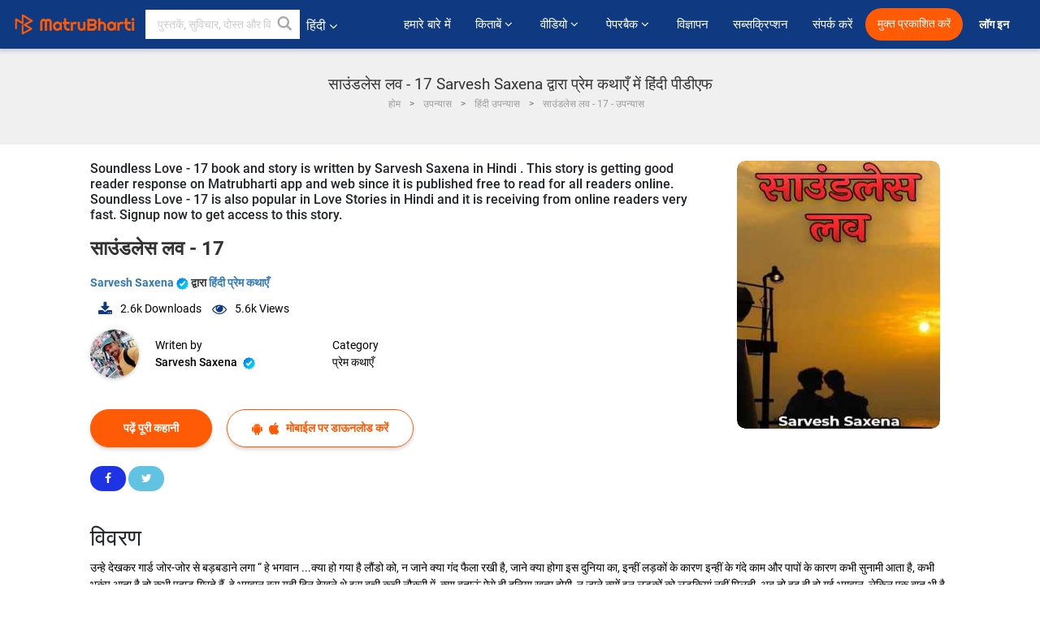

--- FILE ---
content_type: text/html; charset=utf-8
request_url: https://www.google.com/recaptcha/api2/anchor?ar=1&k=6LdW8rcrAAAAAEZUXX8yh4UZDLeW4UN6-85BZ7Ie&co=aHR0cHM6Ly9oaW5kaS5tYXRydWJoYXJ0aS5jb206NDQz&hl=en&v=N67nZn4AqZkNcbeMu4prBgzg&size=normal&anchor-ms=20000&execute-ms=30000&cb=t23jwj8hew7i
body_size: 49545
content:
<!DOCTYPE HTML><html dir="ltr" lang="en"><head><meta http-equiv="Content-Type" content="text/html; charset=UTF-8">
<meta http-equiv="X-UA-Compatible" content="IE=edge">
<title>reCAPTCHA</title>
<style type="text/css">
/* cyrillic-ext */
@font-face {
  font-family: 'Roboto';
  font-style: normal;
  font-weight: 400;
  font-stretch: 100%;
  src: url(//fonts.gstatic.com/s/roboto/v48/KFO7CnqEu92Fr1ME7kSn66aGLdTylUAMa3GUBHMdazTgWw.woff2) format('woff2');
  unicode-range: U+0460-052F, U+1C80-1C8A, U+20B4, U+2DE0-2DFF, U+A640-A69F, U+FE2E-FE2F;
}
/* cyrillic */
@font-face {
  font-family: 'Roboto';
  font-style: normal;
  font-weight: 400;
  font-stretch: 100%;
  src: url(//fonts.gstatic.com/s/roboto/v48/KFO7CnqEu92Fr1ME7kSn66aGLdTylUAMa3iUBHMdazTgWw.woff2) format('woff2');
  unicode-range: U+0301, U+0400-045F, U+0490-0491, U+04B0-04B1, U+2116;
}
/* greek-ext */
@font-face {
  font-family: 'Roboto';
  font-style: normal;
  font-weight: 400;
  font-stretch: 100%;
  src: url(//fonts.gstatic.com/s/roboto/v48/KFO7CnqEu92Fr1ME7kSn66aGLdTylUAMa3CUBHMdazTgWw.woff2) format('woff2');
  unicode-range: U+1F00-1FFF;
}
/* greek */
@font-face {
  font-family: 'Roboto';
  font-style: normal;
  font-weight: 400;
  font-stretch: 100%;
  src: url(//fonts.gstatic.com/s/roboto/v48/KFO7CnqEu92Fr1ME7kSn66aGLdTylUAMa3-UBHMdazTgWw.woff2) format('woff2');
  unicode-range: U+0370-0377, U+037A-037F, U+0384-038A, U+038C, U+038E-03A1, U+03A3-03FF;
}
/* math */
@font-face {
  font-family: 'Roboto';
  font-style: normal;
  font-weight: 400;
  font-stretch: 100%;
  src: url(//fonts.gstatic.com/s/roboto/v48/KFO7CnqEu92Fr1ME7kSn66aGLdTylUAMawCUBHMdazTgWw.woff2) format('woff2');
  unicode-range: U+0302-0303, U+0305, U+0307-0308, U+0310, U+0312, U+0315, U+031A, U+0326-0327, U+032C, U+032F-0330, U+0332-0333, U+0338, U+033A, U+0346, U+034D, U+0391-03A1, U+03A3-03A9, U+03B1-03C9, U+03D1, U+03D5-03D6, U+03F0-03F1, U+03F4-03F5, U+2016-2017, U+2034-2038, U+203C, U+2040, U+2043, U+2047, U+2050, U+2057, U+205F, U+2070-2071, U+2074-208E, U+2090-209C, U+20D0-20DC, U+20E1, U+20E5-20EF, U+2100-2112, U+2114-2115, U+2117-2121, U+2123-214F, U+2190, U+2192, U+2194-21AE, U+21B0-21E5, U+21F1-21F2, U+21F4-2211, U+2213-2214, U+2216-22FF, U+2308-230B, U+2310, U+2319, U+231C-2321, U+2336-237A, U+237C, U+2395, U+239B-23B7, U+23D0, U+23DC-23E1, U+2474-2475, U+25AF, U+25B3, U+25B7, U+25BD, U+25C1, U+25CA, U+25CC, U+25FB, U+266D-266F, U+27C0-27FF, U+2900-2AFF, U+2B0E-2B11, U+2B30-2B4C, U+2BFE, U+3030, U+FF5B, U+FF5D, U+1D400-1D7FF, U+1EE00-1EEFF;
}
/* symbols */
@font-face {
  font-family: 'Roboto';
  font-style: normal;
  font-weight: 400;
  font-stretch: 100%;
  src: url(//fonts.gstatic.com/s/roboto/v48/KFO7CnqEu92Fr1ME7kSn66aGLdTylUAMaxKUBHMdazTgWw.woff2) format('woff2');
  unicode-range: U+0001-000C, U+000E-001F, U+007F-009F, U+20DD-20E0, U+20E2-20E4, U+2150-218F, U+2190, U+2192, U+2194-2199, U+21AF, U+21E6-21F0, U+21F3, U+2218-2219, U+2299, U+22C4-22C6, U+2300-243F, U+2440-244A, U+2460-24FF, U+25A0-27BF, U+2800-28FF, U+2921-2922, U+2981, U+29BF, U+29EB, U+2B00-2BFF, U+4DC0-4DFF, U+FFF9-FFFB, U+10140-1018E, U+10190-1019C, U+101A0, U+101D0-101FD, U+102E0-102FB, U+10E60-10E7E, U+1D2C0-1D2D3, U+1D2E0-1D37F, U+1F000-1F0FF, U+1F100-1F1AD, U+1F1E6-1F1FF, U+1F30D-1F30F, U+1F315, U+1F31C, U+1F31E, U+1F320-1F32C, U+1F336, U+1F378, U+1F37D, U+1F382, U+1F393-1F39F, U+1F3A7-1F3A8, U+1F3AC-1F3AF, U+1F3C2, U+1F3C4-1F3C6, U+1F3CA-1F3CE, U+1F3D4-1F3E0, U+1F3ED, U+1F3F1-1F3F3, U+1F3F5-1F3F7, U+1F408, U+1F415, U+1F41F, U+1F426, U+1F43F, U+1F441-1F442, U+1F444, U+1F446-1F449, U+1F44C-1F44E, U+1F453, U+1F46A, U+1F47D, U+1F4A3, U+1F4B0, U+1F4B3, U+1F4B9, U+1F4BB, U+1F4BF, U+1F4C8-1F4CB, U+1F4D6, U+1F4DA, U+1F4DF, U+1F4E3-1F4E6, U+1F4EA-1F4ED, U+1F4F7, U+1F4F9-1F4FB, U+1F4FD-1F4FE, U+1F503, U+1F507-1F50B, U+1F50D, U+1F512-1F513, U+1F53E-1F54A, U+1F54F-1F5FA, U+1F610, U+1F650-1F67F, U+1F687, U+1F68D, U+1F691, U+1F694, U+1F698, U+1F6AD, U+1F6B2, U+1F6B9-1F6BA, U+1F6BC, U+1F6C6-1F6CF, U+1F6D3-1F6D7, U+1F6E0-1F6EA, U+1F6F0-1F6F3, U+1F6F7-1F6FC, U+1F700-1F7FF, U+1F800-1F80B, U+1F810-1F847, U+1F850-1F859, U+1F860-1F887, U+1F890-1F8AD, U+1F8B0-1F8BB, U+1F8C0-1F8C1, U+1F900-1F90B, U+1F93B, U+1F946, U+1F984, U+1F996, U+1F9E9, U+1FA00-1FA6F, U+1FA70-1FA7C, U+1FA80-1FA89, U+1FA8F-1FAC6, U+1FACE-1FADC, U+1FADF-1FAE9, U+1FAF0-1FAF8, U+1FB00-1FBFF;
}
/* vietnamese */
@font-face {
  font-family: 'Roboto';
  font-style: normal;
  font-weight: 400;
  font-stretch: 100%;
  src: url(//fonts.gstatic.com/s/roboto/v48/KFO7CnqEu92Fr1ME7kSn66aGLdTylUAMa3OUBHMdazTgWw.woff2) format('woff2');
  unicode-range: U+0102-0103, U+0110-0111, U+0128-0129, U+0168-0169, U+01A0-01A1, U+01AF-01B0, U+0300-0301, U+0303-0304, U+0308-0309, U+0323, U+0329, U+1EA0-1EF9, U+20AB;
}
/* latin-ext */
@font-face {
  font-family: 'Roboto';
  font-style: normal;
  font-weight: 400;
  font-stretch: 100%;
  src: url(//fonts.gstatic.com/s/roboto/v48/KFO7CnqEu92Fr1ME7kSn66aGLdTylUAMa3KUBHMdazTgWw.woff2) format('woff2');
  unicode-range: U+0100-02BA, U+02BD-02C5, U+02C7-02CC, U+02CE-02D7, U+02DD-02FF, U+0304, U+0308, U+0329, U+1D00-1DBF, U+1E00-1E9F, U+1EF2-1EFF, U+2020, U+20A0-20AB, U+20AD-20C0, U+2113, U+2C60-2C7F, U+A720-A7FF;
}
/* latin */
@font-face {
  font-family: 'Roboto';
  font-style: normal;
  font-weight: 400;
  font-stretch: 100%;
  src: url(//fonts.gstatic.com/s/roboto/v48/KFO7CnqEu92Fr1ME7kSn66aGLdTylUAMa3yUBHMdazQ.woff2) format('woff2');
  unicode-range: U+0000-00FF, U+0131, U+0152-0153, U+02BB-02BC, U+02C6, U+02DA, U+02DC, U+0304, U+0308, U+0329, U+2000-206F, U+20AC, U+2122, U+2191, U+2193, U+2212, U+2215, U+FEFF, U+FFFD;
}
/* cyrillic-ext */
@font-face {
  font-family: 'Roboto';
  font-style: normal;
  font-weight: 500;
  font-stretch: 100%;
  src: url(//fonts.gstatic.com/s/roboto/v48/KFO7CnqEu92Fr1ME7kSn66aGLdTylUAMa3GUBHMdazTgWw.woff2) format('woff2');
  unicode-range: U+0460-052F, U+1C80-1C8A, U+20B4, U+2DE0-2DFF, U+A640-A69F, U+FE2E-FE2F;
}
/* cyrillic */
@font-face {
  font-family: 'Roboto';
  font-style: normal;
  font-weight: 500;
  font-stretch: 100%;
  src: url(//fonts.gstatic.com/s/roboto/v48/KFO7CnqEu92Fr1ME7kSn66aGLdTylUAMa3iUBHMdazTgWw.woff2) format('woff2');
  unicode-range: U+0301, U+0400-045F, U+0490-0491, U+04B0-04B1, U+2116;
}
/* greek-ext */
@font-face {
  font-family: 'Roboto';
  font-style: normal;
  font-weight: 500;
  font-stretch: 100%;
  src: url(//fonts.gstatic.com/s/roboto/v48/KFO7CnqEu92Fr1ME7kSn66aGLdTylUAMa3CUBHMdazTgWw.woff2) format('woff2');
  unicode-range: U+1F00-1FFF;
}
/* greek */
@font-face {
  font-family: 'Roboto';
  font-style: normal;
  font-weight: 500;
  font-stretch: 100%;
  src: url(//fonts.gstatic.com/s/roboto/v48/KFO7CnqEu92Fr1ME7kSn66aGLdTylUAMa3-UBHMdazTgWw.woff2) format('woff2');
  unicode-range: U+0370-0377, U+037A-037F, U+0384-038A, U+038C, U+038E-03A1, U+03A3-03FF;
}
/* math */
@font-face {
  font-family: 'Roboto';
  font-style: normal;
  font-weight: 500;
  font-stretch: 100%;
  src: url(//fonts.gstatic.com/s/roboto/v48/KFO7CnqEu92Fr1ME7kSn66aGLdTylUAMawCUBHMdazTgWw.woff2) format('woff2');
  unicode-range: U+0302-0303, U+0305, U+0307-0308, U+0310, U+0312, U+0315, U+031A, U+0326-0327, U+032C, U+032F-0330, U+0332-0333, U+0338, U+033A, U+0346, U+034D, U+0391-03A1, U+03A3-03A9, U+03B1-03C9, U+03D1, U+03D5-03D6, U+03F0-03F1, U+03F4-03F5, U+2016-2017, U+2034-2038, U+203C, U+2040, U+2043, U+2047, U+2050, U+2057, U+205F, U+2070-2071, U+2074-208E, U+2090-209C, U+20D0-20DC, U+20E1, U+20E5-20EF, U+2100-2112, U+2114-2115, U+2117-2121, U+2123-214F, U+2190, U+2192, U+2194-21AE, U+21B0-21E5, U+21F1-21F2, U+21F4-2211, U+2213-2214, U+2216-22FF, U+2308-230B, U+2310, U+2319, U+231C-2321, U+2336-237A, U+237C, U+2395, U+239B-23B7, U+23D0, U+23DC-23E1, U+2474-2475, U+25AF, U+25B3, U+25B7, U+25BD, U+25C1, U+25CA, U+25CC, U+25FB, U+266D-266F, U+27C0-27FF, U+2900-2AFF, U+2B0E-2B11, U+2B30-2B4C, U+2BFE, U+3030, U+FF5B, U+FF5D, U+1D400-1D7FF, U+1EE00-1EEFF;
}
/* symbols */
@font-face {
  font-family: 'Roboto';
  font-style: normal;
  font-weight: 500;
  font-stretch: 100%;
  src: url(//fonts.gstatic.com/s/roboto/v48/KFO7CnqEu92Fr1ME7kSn66aGLdTylUAMaxKUBHMdazTgWw.woff2) format('woff2');
  unicode-range: U+0001-000C, U+000E-001F, U+007F-009F, U+20DD-20E0, U+20E2-20E4, U+2150-218F, U+2190, U+2192, U+2194-2199, U+21AF, U+21E6-21F0, U+21F3, U+2218-2219, U+2299, U+22C4-22C6, U+2300-243F, U+2440-244A, U+2460-24FF, U+25A0-27BF, U+2800-28FF, U+2921-2922, U+2981, U+29BF, U+29EB, U+2B00-2BFF, U+4DC0-4DFF, U+FFF9-FFFB, U+10140-1018E, U+10190-1019C, U+101A0, U+101D0-101FD, U+102E0-102FB, U+10E60-10E7E, U+1D2C0-1D2D3, U+1D2E0-1D37F, U+1F000-1F0FF, U+1F100-1F1AD, U+1F1E6-1F1FF, U+1F30D-1F30F, U+1F315, U+1F31C, U+1F31E, U+1F320-1F32C, U+1F336, U+1F378, U+1F37D, U+1F382, U+1F393-1F39F, U+1F3A7-1F3A8, U+1F3AC-1F3AF, U+1F3C2, U+1F3C4-1F3C6, U+1F3CA-1F3CE, U+1F3D4-1F3E0, U+1F3ED, U+1F3F1-1F3F3, U+1F3F5-1F3F7, U+1F408, U+1F415, U+1F41F, U+1F426, U+1F43F, U+1F441-1F442, U+1F444, U+1F446-1F449, U+1F44C-1F44E, U+1F453, U+1F46A, U+1F47D, U+1F4A3, U+1F4B0, U+1F4B3, U+1F4B9, U+1F4BB, U+1F4BF, U+1F4C8-1F4CB, U+1F4D6, U+1F4DA, U+1F4DF, U+1F4E3-1F4E6, U+1F4EA-1F4ED, U+1F4F7, U+1F4F9-1F4FB, U+1F4FD-1F4FE, U+1F503, U+1F507-1F50B, U+1F50D, U+1F512-1F513, U+1F53E-1F54A, U+1F54F-1F5FA, U+1F610, U+1F650-1F67F, U+1F687, U+1F68D, U+1F691, U+1F694, U+1F698, U+1F6AD, U+1F6B2, U+1F6B9-1F6BA, U+1F6BC, U+1F6C6-1F6CF, U+1F6D3-1F6D7, U+1F6E0-1F6EA, U+1F6F0-1F6F3, U+1F6F7-1F6FC, U+1F700-1F7FF, U+1F800-1F80B, U+1F810-1F847, U+1F850-1F859, U+1F860-1F887, U+1F890-1F8AD, U+1F8B0-1F8BB, U+1F8C0-1F8C1, U+1F900-1F90B, U+1F93B, U+1F946, U+1F984, U+1F996, U+1F9E9, U+1FA00-1FA6F, U+1FA70-1FA7C, U+1FA80-1FA89, U+1FA8F-1FAC6, U+1FACE-1FADC, U+1FADF-1FAE9, U+1FAF0-1FAF8, U+1FB00-1FBFF;
}
/* vietnamese */
@font-face {
  font-family: 'Roboto';
  font-style: normal;
  font-weight: 500;
  font-stretch: 100%;
  src: url(//fonts.gstatic.com/s/roboto/v48/KFO7CnqEu92Fr1ME7kSn66aGLdTylUAMa3OUBHMdazTgWw.woff2) format('woff2');
  unicode-range: U+0102-0103, U+0110-0111, U+0128-0129, U+0168-0169, U+01A0-01A1, U+01AF-01B0, U+0300-0301, U+0303-0304, U+0308-0309, U+0323, U+0329, U+1EA0-1EF9, U+20AB;
}
/* latin-ext */
@font-face {
  font-family: 'Roboto';
  font-style: normal;
  font-weight: 500;
  font-stretch: 100%;
  src: url(//fonts.gstatic.com/s/roboto/v48/KFO7CnqEu92Fr1ME7kSn66aGLdTylUAMa3KUBHMdazTgWw.woff2) format('woff2');
  unicode-range: U+0100-02BA, U+02BD-02C5, U+02C7-02CC, U+02CE-02D7, U+02DD-02FF, U+0304, U+0308, U+0329, U+1D00-1DBF, U+1E00-1E9F, U+1EF2-1EFF, U+2020, U+20A0-20AB, U+20AD-20C0, U+2113, U+2C60-2C7F, U+A720-A7FF;
}
/* latin */
@font-face {
  font-family: 'Roboto';
  font-style: normal;
  font-weight: 500;
  font-stretch: 100%;
  src: url(//fonts.gstatic.com/s/roboto/v48/KFO7CnqEu92Fr1ME7kSn66aGLdTylUAMa3yUBHMdazQ.woff2) format('woff2');
  unicode-range: U+0000-00FF, U+0131, U+0152-0153, U+02BB-02BC, U+02C6, U+02DA, U+02DC, U+0304, U+0308, U+0329, U+2000-206F, U+20AC, U+2122, U+2191, U+2193, U+2212, U+2215, U+FEFF, U+FFFD;
}
/* cyrillic-ext */
@font-face {
  font-family: 'Roboto';
  font-style: normal;
  font-weight: 900;
  font-stretch: 100%;
  src: url(//fonts.gstatic.com/s/roboto/v48/KFO7CnqEu92Fr1ME7kSn66aGLdTylUAMa3GUBHMdazTgWw.woff2) format('woff2');
  unicode-range: U+0460-052F, U+1C80-1C8A, U+20B4, U+2DE0-2DFF, U+A640-A69F, U+FE2E-FE2F;
}
/* cyrillic */
@font-face {
  font-family: 'Roboto';
  font-style: normal;
  font-weight: 900;
  font-stretch: 100%;
  src: url(//fonts.gstatic.com/s/roboto/v48/KFO7CnqEu92Fr1ME7kSn66aGLdTylUAMa3iUBHMdazTgWw.woff2) format('woff2');
  unicode-range: U+0301, U+0400-045F, U+0490-0491, U+04B0-04B1, U+2116;
}
/* greek-ext */
@font-face {
  font-family: 'Roboto';
  font-style: normal;
  font-weight: 900;
  font-stretch: 100%;
  src: url(//fonts.gstatic.com/s/roboto/v48/KFO7CnqEu92Fr1ME7kSn66aGLdTylUAMa3CUBHMdazTgWw.woff2) format('woff2');
  unicode-range: U+1F00-1FFF;
}
/* greek */
@font-face {
  font-family: 'Roboto';
  font-style: normal;
  font-weight: 900;
  font-stretch: 100%;
  src: url(//fonts.gstatic.com/s/roboto/v48/KFO7CnqEu92Fr1ME7kSn66aGLdTylUAMa3-UBHMdazTgWw.woff2) format('woff2');
  unicode-range: U+0370-0377, U+037A-037F, U+0384-038A, U+038C, U+038E-03A1, U+03A3-03FF;
}
/* math */
@font-face {
  font-family: 'Roboto';
  font-style: normal;
  font-weight: 900;
  font-stretch: 100%;
  src: url(//fonts.gstatic.com/s/roboto/v48/KFO7CnqEu92Fr1ME7kSn66aGLdTylUAMawCUBHMdazTgWw.woff2) format('woff2');
  unicode-range: U+0302-0303, U+0305, U+0307-0308, U+0310, U+0312, U+0315, U+031A, U+0326-0327, U+032C, U+032F-0330, U+0332-0333, U+0338, U+033A, U+0346, U+034D, U+0391-03A1, U+03A3-03A9, U+03B1-03C9, U+03D1, U+03D5-03D6, U+03F0-03F1, U+03F4-03F5, U+2016-2017, U+2034-2038, U+203C, U+2040, U+2043, U+2047, U+2050, U+2057, U+205F, U+2070-2071, U+2074-208E, U+2090-209C, U+20D0-20DC, U+20E1, U+20E5-20EF, U+2100-2112, U+2114-2115, U+2117-2121, U+2123-214F, U+2190, U+2192, U+2194-21AE, U+21B0-21E5, U+21F1-21F2, U+21F4-2211, U+2213-2214, U+2216-22FF, U+2308-230B, U+2310, U+2319, U+231C-2321, U+2336-237A, U+237C, U+2395, U+239B-23B7, U+23D0, U+23DC-23E1, U+2474-2475, U+25AF, U+25B3, U+25B7, U+25BD, U+25C1, U+25CA, U+25CC, U+25FB, U+266D-266F, U+27C0-27FF, U+2900-2AFF, U+2B0E-2B11, U+2B30-2B4C, U+2BFE, U+3030, U+FF5B, U+FF5D, U+1D400-1D7FF, U+1EE00-1EEFF;
}
/* symbols */
@font-face {
  font-family: 'Roboto';
  font-style: normal;
  font-weight: 900;
  font-stretch: 100%;
  src: url(//fonts.gstatic.com/s/roboto/v48/KFO7CnqEu92Fr1ME7kSn66aGLdTylUAMaxKUBHMdazTgWw.woff2) format('woff2');
  unicode-range: U+0001-000C, U+000E-001F, U+007F-009F, U+20DD-20E0, U+20E2-20E4, U+2150-218F, U+2190, U+2192, U+2194-2199, U+21AF, U+21E6-21F0, U+21F3, U+2218-2219, U+2299, U+22C4-22C6, U+2300-243F, U+2440-244A, U+2460-24FF, U+25A0-27BF, U+2800-28FF, U+2921-2922, U+2981, U+29BF, U+29EB, U+2B00-2BFF, U+4DC0-4DFF, U+FFF9-FFFB, U+10140-1018E, U+10190-1019C, U+101A0, U+101D0-101FD, U+102E0-102FB, U+10E60-10E7E, U+1D2C0-1D2D3, U+1D2E0-1D37F, U+1F000-1F0FF, U+1F100-1F1AD, U+1F1E6-1F1FF, U+1F30D-1F30F, U+1F315, U+1F31C, U+1F31E, U+1F320-1F32C, U+1F336, U+1F378, U+1F37D, U+1F382, U+1F393-1F39F, U+1F3A7-1F3A8, U+1F3AC-1F3AF, U+1F3C2, U+1F3C4-1F3C6, U+1F3CA-1F3CE, U+1F3D4-1F3E0, U+1F3ED, U+1F3F1-1F3F3, U+1F3F5-1F3F7, U+1F408, U+1F415, U+1F41F, U+1F426, U+1F43F, U+1F441-1F442, U+1F444, U+1F446-1F449, U+1F44C-1F44E, U+1F453, U+1F46A, U+1F47D, U+1F4A3, U+1F4B0, U+1F4B3, U+1F4B9, U+1F4BB, U+1F4BF, U+1F4C8-1F4CB, U+1F4D6, U+1F4DA, U+1F4DF, U+1F4E3-1F4E6, U+1F4EA-1F4ED, U+1F4F7, U+1F4F9-1F4FB, U+1F4FD-1F4FE, U+1F503, U+1F507-1F50B, U+1F50D, U+1F512-1F513, U+1F53E-1F54A, U+1F54F-1F5FA, U+1F610, U+1F650-1F67F, U+1F687, U+1F68D, U+1F691, U+1F694, U+1F698, U+1F6AD, U+1F6B2, U+1F6B9-1F6BA, U+1F6BC, U+1F6C6-1F6CF, U+1F6D3-1F6D7, U+1F6E0-1F6EA, U+1F6F0-1F6F3, U+1F6F7-1F6FC, U+1F700-1F7FF, U+1F800-1F80B, U+1F810-1F847, U+1F850-1F859, U+1F860-1F887, U+1F890-1F8AD, U+1F8B0-1F8BB, U+1F8C0-1F8C1, U+1F900-1F90B, U+1F93B, U+1F946, U+1F984, U+1F996, U+1F9E9, U+1FA00-1FA6F, U+1FA70-1FA7C, U+1FA80-1FA89, U+1FA8F-1FAC6, U+1FACE-1FADC, U+1FADF-1FAE9, U+1FAF0-1FAF8, U+1FB00-1FBFF;
}
/* vietnamese */
@font-face {
  font-family: 'Roboto';
  font-style: normal;
  font-weight: 900;
  font-stretch: 100%;
  src: url(//fonts.gstatic.com/s/roboto/v48/KFO7CnqEu92Fr1ME7kSn66aGLdTylUAMa3OUBHMdazTgWw.woff2) format('woff2');
  unicode-range: U+0102-0103, U+0110-0111, U+0128-0129, U+0168-0169, U+01A0-01A1, U+01AF-01B0, U+0300-0301, U+0303-0304, U+0308-0309, U+0323, U+0329, U+1EA0-1EF9, U+20AB;
}
/* latin-ext */
@font-face {
  font-family: 'Roboto';
  font-style: normal;
  font-weight: 900;
  font-stretch: 100%;
  src: url(//fonts.gstatic.com/s/roboto/v48/KFO7CnqEu92Fr1ME7kSn66aGLdTylUAMa3KUBHMdazTgWw.woff2) format('woff2');
  unicode-range: U+0100-02BA, U+02BD-02C5, U+02C7-02CC, U+02CE-02D7, U+02DD-02FF, U+0304, U+0308, U+0329, U+1D00-1DBF, U+1E00-1E9F, U+1EF2-1EFF, U+2020, U+20A0-20AB, U+20AD-20C0, U+2113, U+2C60-2C7F, U+A720-A7FF;
}
/* latin */
@font-face {
  font-family: 'Roboto';
  font-style: normal;
  font-weight: 900;
  font-stretch: 100%;
  src: url(//fonts.gstatic.com/s/roboto/v48/KFO7CnqEu92Fr1ME7kSn66aGLdTylUAMa3yUBHMdazQ.woff2) format('woff2');
  unicode-range: U+0000-00FF, U+0131, U+0152-0153, U+02BB-02BC, U+02C6, U+02DA, U+02DC, U+0304, U+0308, U+0329, U+2000-206F, U+20AC, U+2122, U+2191, U+2193, U+2212, U+2215, U+FEFF, U+FFFD;
}

</style>
<link rel="stylesheet" type="text/css" href="https://www.gstatic.com/recaptcha/releases/N67nZn4AqZkNcbeMu4prBgzg/styles__ltr.css">
<script nonce="OlzFxcXeLxgciyW_Uv_opw" type="text/javascript">window['__recaptcha_api'] = 'https://www.google.com/recaptcha/api2/';</script>
<script type="text/javascript" src="https://www.gstatic.com/recaptcha/releases/N67nZn4AqZkNcbeMu4prBgzg/recaptcha__en.js" nonce="OlzFxcXeLxgciyW_Uv_opw">
      
    </script></head>
<body><div id="rc-anchor-alert" class="rc-anchor-alert"></div>
<input type="hidden" id="recaptcha-token" value="[base64]">
<script type="text/javascript" nonce="OlzFxcXeLxgciyW_Uv_opw">
      recaptcha.anchor.Main.init("[\x22ainput\x22,[\x22bgdata\x22,\x22\x22,\[base64]/[base64]/[base64]/MjU1OlQ/NToyKSlyZXR1cm4gZmFsc2U7cmV0dXJuISgoYSg0MyxXLChZPWUoKFcuQkI9ZCxUKT83MDo0MyxXKSxXLk4pKSxXKS5sLnB1c2goW0RhLFksVD9kKzE6ZCxXLlgsVy5qXSksVy5MPW5sLDApfSxubD1GLnJlcXVlc3RJZGxlQ2FsbGJhY2s/[base64]/[base64]/[base64]/[base64]/WVtTKytdPVc6KFc8MjA0OD9ZW1MrK109Vz4+NnwxOTI6KChXJjY0NTEyKT09NTUyOTYmJmQrMTxULmxlbmd0aCYmKFQuY2hhckNvZGVBdChkKzEpJjY0NTEyKT09NTYzMjA/[base64]/[base64]/[base64]/[base64]/bmV3IGdbWl0oTFswXSk6RD09Mj9uZXcgZ1taXShMWzBdLExbMV0pOkQ9PTM/bmV3IGdbWl0oTFswXSxMWzFdLExbMl0pOkQ9PTQ/[base64]/[base64]\x22,\[base64]\\u003d\\u003d\x22,\x22JsKzQcKDwpfCnioDbQLCrWDDqHksw6wPw4nDqCtySHtRDcKKw4pMw4NCwrIYw5jDrSDCrTDClsKKwq/DvAI/ZsKZwqvDjxkfbMO7w47Di8Ktw6vDom7CkVNUbsOPFcKnNMKLw4fDn8KlJRl4wpzCnMO/[base64]/[base64]/CmiDDqsKSbsOLwqHCmMOtw5DCpMKKw7pawrUAw4F3YjrCggLDuHQVX8KwUsKYb8KDw43DhApRw4pJbhjCtQQPw4E0EArDt8KHwp7DqcKWwqjDgwNOw43CocOBPsOkw49Qw6AhKcKzw51LJMKnwrvDt0TCncKow4HCggELFMKPwohGBSjDkMKjDFzDisOYDkV/TyTDlV3Cukp0w7Q+d8KZX8Okw7nCicKiCkvDpMOJwq3DvMKiw5dBw69FYsKYwoTChMKTw6XDiFTCt8K4Dxx7RVnDgsOtwo0YGTQwwqfDpEt5bcKww6MgesK0TGrClS/[base64]/DlRbDkcKawqNSVzjDqAFLwr8AHMOEw44uwo5ND2HDjcOdIsOfwoVJeCoAwpHCh8OhIyLCpMOgw5fDiV7DjcK7BkJPwoB1w7Y3VMOmwod3bHvCpzZww60xQ8OgIGrCoCLCnAHCuW5yNMKYDsKhWsOHHcO+SsOxw4M9F2xuNy/CpsOubB/[base64]/DiBPDucK/w4DDrMK0X8KqW1VtWC/[base64]/w7DCn8Kvwqhqd07CpXlbKUTDocOwZsKAWghdw7MkbcOiecOvwrjCnsKzKlbDl8KHwqPDtTJHwp3DsMOFGMOeWMKfFhjCgcKuMMOFLlcbw4dKw6jCpsO/KcKdMMOlw5zDvCPCo3JZw5rDkFzDnRtIwqzDuyYuw7B8TkM2w5w5w4l8LGPDtzrClsKtw4jCuk3CicKIHsODO2ZuOcKgOcOzwpjDpVDClMO6AMKECzrCpcK9wovDhsKnLDjCqMOcVMK4wpFgwozDncOtwpXChcOGZAnCrnLCu8KTw583wqzCm8KpExIFImJgwo/Cj3RZERbCjnN5wrXDhMKaw401IMO/w6dowrhzwpQ9SwbCs8KFwptcTMKjwpQCTMK4wrxJwqnCpglOAMKpwoXCpcOCw5h1wpHDrzTDgVE4JSg5QHvDrsKNw55jd2chw5jDu8K0w4bCum3Cr8OsfkYbwo7DsEoDOcKWwpzDlcOLUcO4L8O+wqrDknlkMEbDoCPDq8O+wpjDmXfCg8OnGBfCqsOEw44uUV/[base64]/CrSbDj1LCscKQw61nw6xaNcOgw7vCuBjCnxTDk3rCvX/CkCrCgRrDqyAoRXzDpiU2XTRAF8KNbDvDvcOxwpnDvsOYwrxuw4E+w5LDk0zCiE9eRsKiHB0SXiHChMKgDQXDusKKwoPCuWkEfWXCt8OqwqUXK8OYwpULwpZxP8OKNUt4KMO/wqhgXVU/woAyZcKww7YiwrJTNcOeUBHDv8OJw60zw6fCsMOsVcKBwqpsFMKrd1bCpCLCjUTDnHspw40eRyl7ECTDsj4FH8Ozw4Nhw5nCsMOdwrTDhGAbLMOMa8OhXWFBC8Orwp0twqzCtStmwrEvwq4bwpjChxVyJwlGAsKMwp3Dly/CuMKRw47Coy7CsV7DqWgGwr3DryVdwpvDpGICc8ORPk4yHMOsRsKDKgPCq8KRD8OJwprDpMOBEDh2woJoQxYpw7h1wqDCp8OXw53DgAjDqsKrwq94XMODUGvCrsKUQHkkw6XChGLCosOvEsKAWlx0DzfDp8O3w6XDvW/CtwjDvMOuwp0EIMOAwobCmgLDjjJNw58wBMOpw7/DpMKZwo7DsMK8PjbDkMKfKBzCkz9mMMKZw6gTFkp+GhhhwpsWw4JBN2cDwonCp8KkdFPDqHseF8KSYlzCusOyXcKAwrBwECTDj8OESWjCtMO5Ax56IsKaB8KMAMKTw57Cq8OSw7Nfe8OLRcOgw5gYE2/DtsKabX7CjD1Ewpoew7diPEzCgQdewrcCQjHCnAjCqMKawqM6w6ZdCcOiDMOIdsKwT8Obw4zCtsOnw6XCsjgSw6QhLH11UAdBPsKeWsOYMMKXWMOdRwUCwr4nwpzCr8KcQ8OgfMKVwrVvNsOzwoEvw6/Cv8OdwpF0w6UqwqnDgwI0RijDq8OTeMKqw6fDiMKQNMOmf8OLKU7DtMK1w6nDkzp7wovDosKgNMOZw44vCsO6w53ClA5dG3EUwrcxY2TDmnNEw5/CgMKEwrxrwoHDscOwwo7CpsK+P2/ClUvCpSPDn8Kuw6JdNcKqA8O4w7RsGzDDmTXCt0xrwrYfR2XCgsK8w67DnSgBPiRdwpJNwoZowqc4Z2jCo2LCpgRhwpcnw4Uhw4Uiw47DgGnCgcOwwpfDksO2cDIcworCgB3DtMKSw6LCsjnCohQvWX4Tw7rDsw3DugdWLMKuYMO8wrYEa8OgwpXCqMKVbsKdN3F/LRkRb8KcK8K5wpliOBzClsKpwqVoLQo8w6wUVwDCtmXDuWEbw7jChcKtDjTDljtra8KyGMKKw6XCiVc9w7gUw4jChQI/[base64]/[base64]/DhMOVVsK7woAywobCpcKTRsOlY8K/wqFlekvCpQ99PMOrYcO5BcKrwpxUJCnCs8OkVsK/w7fCpMOewrEDLwtNw6vCv8KtD8OlwoMBd3jDjRHCoMOmXsO+W1wKw6LDhcKVw6I9YMOywpRHK8OJw65KAMKMw5xfW8K9Wy8+wpVvw4PCp8KgwqnCtsKRXcO1wqnCgltbw5TChVbCu8KLZ8KfA8OEwrcxCsK5GMKow58gasOMw5XDs8KCawAiw6pQBcOMwrRrw7hWwp/[base64]/DnGV0NcKoNQ4fw6HDiMK1w5NCwqhIVMOedzHDpQ7CpMKyw7x1WwDDosOcw69iZ8OXwrLCtcOkasO1w5bChlc1w4nDuGV2f8KowqnCqcKJNMKzAsKOw44iJcOew7xFWcK/wrXDsQLCgcKYCljCvcKSQcOEM8O/w7bDn8OVdi7DocK8woXCqsOcasOgwp3Do8OEw7JkwpI9Ljg+w4MCbnEvegPCnX3ChsOUQMKYYcOUw6hID8O/KcONw4wAw7LDj8Olw4nCsVHDssOqd8O3UnVvOhfCoMOyQ8ORw5nDksOtwoB2w43CpBYYDRHCuTQ0GAY0KQo9w7AHTsOLw4xXVBrChRLDkcObwoxQwrJfFcKINUTDmwktL8K7Qx5Ew7rCucOOLcK2aHV8w5dSClbCgcOjfBvDhjROw6/CqcKPw7U9w4bDv8KXFsObQUXDu0nCocOEw53Cn08wwq3DvsOHwqvDnBY/[base64]/[base64]/Dt1rDmSBnEMKRHcKzwrLClMK9woXCu8K/wqvCsMKebMOZPAEJH8K9LkvDlsOIw7NSPTsINFnDr8Kaw6nDvTtkw7ZjwrFRUBLCj8K1w6LDnMKSwqBZD8KFwqvDp37DucKjO2oMwp7DrWMJAcO7w5ESw6VgdsKFfzRVS0hBw7ZJwpjDpixPw43Cm8K5Mm/DisKOw6bDp8O6wqLDo8K1w49Ow51bw5/DiGJbwqfDr0MEw5TDu8KLwoZFw7/CrzAjwpzClUDChsKgw5cIwowgVcOyJQM6woPDoznDvnbDl33Ds1PDocKjBkUcwoNdw4DCoTHClsOxw4kiwpp0PMODwrvDlMKwwoXCihAMwr3DjsONEwIbwqzDoAQPN3lxw4TDjG5RNDXCpwDChjDCsMO6woLClm/DvyTDgMKqCXtJw6vDo8KBwqPDpMO9MsODwpcPQgrDiR8Tw5vDt1EeCMKJFsKmCyHDpMODNsO2CMK2wphMw7rClHPCgsKHX8KVWcOFwo95KMOmw6Z1wqDDrcO8L3M4ecKMw61DZ8O+RibDvsKgwr5PXcKEw4/[base64]/f8O5wptNVcKcw5xZbMKZwqp/w65Hw4/CkVnDqj/ClVDCnMO/[base64]/[base64]/wrrCi1BFw4XDoMOEcMKIw6/DtMOLD28sO8OBwoQZZ8OHaV8qGcODw6fCjsOBw4nCtsKnK8OBwr8oBcOjwp7ClA3DicKiYWrDjh8Rwr1cwoDCs8OnwpJzQ2fCqsOSBgt2HFdLwqfDqXtGw7DCtMKPdMOEFnxvwpIHF8Kmw4TCrcOMwr/Do8ONQEI/KCZDA1dFwrzCsnMfZ8OOwrwvwoZ7NsKxTcKPKsOVwqPDu8K0DcKowpHDucKIwr0Yw5EnwrcFX8KJPSYywqLCk8OQwpbCnMKbwrbDmXvDvkHDjsKXw6Jewr7CisOAbMKGwpVqY8OOw7vCukM7AMKgw7oNw5MCw53Dn8O+wqBGN8KKS8Kewq/DvyDCiEfCimJafxN/[base64]/w4jCksKGVcOaSMOEwoorRWEnw6zDnMO2w4QcaE3DhMKswpPClUU2w73Dp8OlWVPDqMOfBjTCr8KIGTnCqU4DwpPCmh/DrUx+w5pjZMKFK2ZVwpnCosKpw4LDscKyw4HDtGNqG8KRw5DDs8K/KE1cw7rDmWZXw6HDuFURw7TDncOCKDjDgGHCjMKhA1w1w6bDr8Opw6I1w4zCtMOswohIw7HCuMKlJ3xzTzgNG8KLw6/CtG02wqVSQX7DkcKsOcOtD8KkbCVEw4TCiyMBwprCtx/DlcOtw4sbasOuwqJaNMOlZMK/woVUw5vDgMOPBxHCosKPwq7CisOYwp7DosKcABhGw7UYVSjCrcKYwr/Du8KxwpfCjsKrwpHCgwnCmWRtwrXCp8O/JzIFLiLDq2NqwpTCu8OVwqbCrnHCvsOow79hw5fCq8Kyw5BRJMO5wobCoGPDlzjDk1JLcBbCjFwzdzElwr5wU8OXWjglJAXDjcKcw7B4w6N8w7TCvBzDhETDrsK7wqbCncKpwoxtLMOQUMO/BUN7VsKaw4zCrDRAAgnCjsKiHU/Ci8Kgwos1wpzCij/ClXrClk7CkRPCucOySMKwecOQCcKkJsKWFWsVw5MKwqtWacOtZ8O+CzgJwrjCgMKwwoPDvj5Ew6kPw4/CkMK6wpYATsO+w6HCvh3Cq2rDpsK2w6VRRMKswpwpw63CkcKpwovCp1fCujgIdsOVwpIrC8K1B8KQFT50Ry97w4rDpMOzbVYXV8OtwowUw48Yw6FIICxleCwCJcOVasOvwpbDmMKewo3CmyHDp8O/McO8D8KHM8KGw6DDpMKUw5fCkT7DjiAPf39AUBXDsMKYR8OhCsK+IsK0wolsCFpwbG3Cmy3Co3p4wqLDpm8/[base64]/DunLCgcOqVz1Mwps1HyzCuH5lUsKfFMK1w7/DuQrDo8OvwqzCp8KgIcOEembChSFuwq7Dim3DncKHw7JIw4/CpsK7MC/CrDYawq7Csjl+U07DtMOewpZfwp/DnhsdOsKjwrk1wr7CicOzwrjDsyQzwpHCpcKIwqJ3woptAsO+w7nCrsKnOMKNSsK8wrrCgMOmw7NZw6nCosKJw4x5eMK2YcO0OMO/w7PCjW7CscOLbgDDgUvCqHAewoTDgsKAFsKkwoMXw5hpD2Ysw405C8KewpMIYGl0wq8QwrLCkGTCkcKnST8mw7PCt2tzJsOzw77Dt8ObwrnCol/[base64]/Clicyw65jeHMefXrDjcOwVsKBw6N/w4fCqhLCm1DDjVlwUcOfQmoqWANdd8KsNcOkw5/CrjrDmcKXw4Bdw5TDkyrDnsO3dMOMBMOrHnFGLzwFw7pof3/[base64]/[base64]/CtcOuOU8hw5gFw7JsdMOkwqDDiWvDhMKdJcOgwozDtRFsIkTCkMOkwq7Ctk/Dhmciw5FVEEfCu8Orw40XesO2KcKZAGBMw43ChwATw71GWXbDlcOhD2ZQwr0Jw4XCusO8w6Udwq3CtcOhScKlw6U5UAR+OQ1NYsO/HsOswog0w4QAw5FsfMO/bARHJh4aw7TDmjfDisOgJBMkbWMJw7fDsUBNSVhBCkTDq1HCrgctZVUqwpjDmV3CjxltXjsteF4EGsKSw4kffw7Cl8KIwpQrwpwibMOEC8KPKgZFJMOYwoFQwrFIw4bChcO9HsOTClLDicOzJ8KVwr/[base64]/[base64]/DmGfDvsOQw5ZvwrXCqTjCoAQCw7AywoVmFcKHJcOIwrQsw7sswp/CsQ7DkSsxwrjDiifCu3rDqhk6wo3Dr8K6w7R6fyPDvw7DvMOhw54iw43DmsKdwpbCqUnCqsOKwp7DjsO+w7QUPh/CrHnDgwAbIFHDmkUow7Ebw4vCmFLClF/Cv8KSwoTCvD4IwrHCpcKuwrkUaMOUwoNlH0/DskENBcK1w5ENw6PCgsOXwqHDqMOCODXDn8Omwp3DsB3Dl8KMPsKtw6rCv8KswrrCozs1O8KeblJSw4Jmwr5QwqoYw6wEw5fDvVgSJcO0wqI2w7pmKS0vw4zDvQnDgcO5wrfCtRzDsMOzw7nDn8O6SjZrNE1ubUwpCMO1w6vCgcK9w55iAVouPcOTwoAObQ7Dk08AP1/Cvn0OFA0Ywq/[base64]/CgsK9wr4rwrIaN8KDIX1KFMKiwpkXaMOlScO6wrnCg8OJwqzDjxkUZcK8UcKUAwLCqUISw5sRwrZYHMOPw6PDn1jCgl8pUMKLW8O+wrkJSDUEGjZ3DsKgwqvDkwLCkMO3wrvCugI9eTMdTzpHw5s0wp/Cn3N6w5fDvhrCshbDr8OhHMKnHMOTw7waeBzDusKHEXrDpsKPwrXDvhjDgXU2wpDDvxoYwrPCvz/CkMOGwpFdwrLDlcOAwpZlwpMXwpZsw6crC8K/[base64]/DgBN8QE/DqWfCuMO5w5/CsGtNwr4tw78GwptOa8OPUsKMPyvDj8Kew5VMMQh0PcOLBT4BZcONw5pvMMKtP8OXVMOlfFzDgj1QNcKzw4F/wq/DrMKCwpPCgsKFdyEJwoBWD8OgwrjDtMKIHsKKGMK4wqJow4APwq3DuVvDpcKUKWIIQHjDpTrCr2A5SiB2Xl/DphDDp17DscO3Vi4rXMKAwo7Cul7CixnDjMKJw63CjcOcw44Uw7RUKy3Din/CryfDuS3DpgTCicOxGsK+E8Kzw6/Ds0EYdWXDo8O+w65yw413VBXCiEEQLQlXw4FPFT9tw48sw4DClsOZwpVyPsKFwrllLF9NWlTDq8KeFMOUXsOuYhU0wqZyGMKDYk9owo4tw6Vbw4fDmsOcwqAMbyDDgsKJw4bDuTJeVXlbc8KtFlHDvMKewqtEfcOMWQUMPMOXecOswrpuKUw3dsOWYFTDnB/CiMKYw63Ci8OhPsOBw4cOw5/DnMK7Hy3Cn8KGccOBfB9TS8OdUXDCoTJaw7bDrwDDhHLCugHDizzDlxdJwovDmjjDrMOPJQEZEMKVwrttwqU6w7vDiURnw7k5csKnHxLDqsKgccOgGz/CpRvCuBIaPmoVPMOqacOMwpI4wp1uGcO5w4XDqW0JZQrDh8KJw5JoIsOERFvDisKOw4XCpcKUwpUawr0iaSR3JnzCggnDpl/DiWvCrsKXe8K5ccOUBm/Dr8OTUwDDrihuenHDlMK4EMOOwrkjPg4hZcOpQ8KEwqoSesKjw6XCnmosEg3CkDNKwpA+woTCoXbDmANkw6tfwoTCuHjCncKcUcOAwoLCuCsKwpPDslYkTcKGc1waw59Nwoo2w5ICwoE2R8OHHsO9bMOJbcOqOMO/w6vDlkfDo2XChMOew5rDrMOOXznDuRAew4rCp8OMwrfDlMKgPGc1woscw6TDshQaAcOAw5/CsREKwpkIw40zRcOmwo7DgEYYZGVAKcKGDcOswogOQcOJA17CkcKBfMO2ScKUwoYPSMOVe8Ktw4VRSBzCvwLDjB1+w4N9WU3CvMK7UsK2wr8dcsK2VcK+PnjCtsOMSsKHw53CuMKiPmRnwrtQw7TDsmhOwpfDjB1KwqLCpMK6GHRhIjodVMO1D33CkDVPZzpXMjvDlS/ClcOpImE+wp40G8OBO8KdXsOowq9ZwrHDvnpiPwrCoixaUAh+w7xVT3XCk8O2N3zCsWNPwr8yKTcEw47DuMOpw63CksOYw5g5w73CuD1pwr/DucO5w6vCmMO/RhxaHcOMWCLCncKxbMOpNS/Dhi4qwr7CgsOpw5zDr8Kpw6kPYMOuHybDgsORw6Isw7fDkS3DtMObU8ODCcO7ccK0XFtww5pnL8OnFzLDj8OqTWTCuGXDjzY9Y8Oww7BdwoFuw5xOw71jw5ROw7ZyBmoKwrhQw7ASTVXDnsKgDcKQT8K/[base64]/CoVbCtzloPcOjUz/DusKewpjCqcOjw53CrlkHOsK0woMxcwXCjsOWwpMJLUs8w4fCjcKbMcONw4IHSzjCt8KgwoEaw7dRbMKBw53DvcOwwp3DscO5TnnDu2RwMl3DiWFCVnAzX8OJw40LQcKyRcKnT8OLw6MsEcKGw6QaZsKGe8KRdAUSw4XCk8OoXsK/eGIERMK3OsOtwprCtWQCUDI1w4dFwonClsKzw6QAD8OiPMOWw6kRw7zCgcOOwoVQWsOTYsOjOHbCuMKjw7xHw6h1KztYQsKJw70yw4ABw4AUUsKvwpAuwoVLLsOXOsOqw69Dw6DCqG/[base64]/[base64]/Dm8OlAF3CsMKzw47CmxwHAVYtwocuBcKzTS3ClhrDq8KGDMK7BcOaworDoCPCkMO6RMKmwpLDo8KYDMKBwrc3w63Dky11a8OrwolnPzXCk3/CksKbw67DksOow75IwrzCmwM5F8Osw4V9wq5Jw7Vww5PCgcKXOMKLwpvCtMKeVmZpcAXDpEh0B8KUw7QzXEMgVUzDgljDtsKgw5wtAsKRw6tOVcOqw4DCksKCWsKrwoV1woRpwoXCn0/ClRjDsMO1PsKeRMKrwpLDmUl1R0wXwobCqsOfRcO8wowACsO/fDvCi8Kyw57ClDzCmsK0w6vCj8OiFsOwWhJSR8KlBSITwq9zw5vDoThKwoxEw4s/RGHDmcO/w7pHN8Ktw4/[base64]/[base64]/wrx8w5Myw5/DmMOHwqkawrfDhEzCssOxI8K5wrdxEAYFMxnCvS4mIR/[base64]/Dh3UOw5Baw7DCscK4RMKow6nDmw1bwofCvMK2wrAcTR3Cv8O+LsKcwqnCoG7CkRkwwpo0woJew5F7eUHCi2MvwqXCr8KKM8KxFHLCu8KAwpkvw77DjwRZwqt8FFXCoWvClmJpwoIcwrVmw6tYaiHDjcK/w6gkQRx4SGg1SGdBNMOifAQww71Tw5DCp8Orw4ZTH3BFw7wZOwNQwpTDvcK1FkTClXJxGsKgaXpdV8O+w77Cm8OJwqQFMsKiegI9HMKCIsOPwp4ebcKgVDfCgcKQwqPDqsOOKMOqVwLDrsKEw5zDuBHDkcKDw5V/[base64]/CrMKFagHCl8OOwo3Dh8OOUXZAaHYAwqhQwr4Rw6RxwrxtFFPCumbDsy3CvmZwXsO7D3slwpcWw4DDoyrCl8Onw7JHT8K7fAfDkx/Ck8KhVFHCsFfCux0SesOSWWYLZlTDsMO5w4wPwrEfZsO3w4HCukHDgsOUw6oEwovClkDDljk8chLCpk06DMK6KcKWIMOPNsOECsOcG2jDv8O7Y8Oyw6LCj8K3OsKpwqRnIE/DoEHCi3bDj8Ohw70TBHfCsA/[base64]/[base64]/Dj8KGcz/CkMKrTHvCgxDDgQrDg8O9wpPCocOnc8K0S8OGw6kcHcOuJ8Kww6MoeHjDk0LDvcOCw4/CgHo/PcKjw54CEFwPWmBzw5fDrgvClCYxaXrDmFLCmMKdw7LDm8OOwoDDr1hrwpnDrGDDocKiw7DDsHoDw5tpKsOKw6rCukc2wrnDmsKGw5ZVwqDDvFLDrgjCq3TCgsKFw5zDr2DDpMOXdMO2enjCs8K/[base64]/Dj8OLIMO7wqbDoGt2wrDDq3p9wrQrwoMdaMKewrMFwrZaw6HCkRxpw5nCg8KbSGPCjkcUKmI6w7BCa8K6ZwVEw4tew5vDucOTNsKwX8K7TQDDn8K+WRfDusKSKEJlPMOyw7vCvXjDrGo6ZcKQb0TDiMK/ezsmVMOaw4bCocOfP1Rswr3DmwPDl8K+wqvClcK+w7AFwq/CtDo8w6x1wqwqw5wbXijCqcKHwolrwrE9P2IVw7wwLsOOw4fDvT5YfcOjCsKOOsKaw6PDlcOrKcKKNcKhw6bCoz7DlHHCpCbCrsKcwqvCq8O/HkTDslFGUsOawrfCrkxcOikgZiNgYsO+wpZxJB8ZKkNjw4MWw64DwrlROcKowqcfDcOMwpMHwoHDmsO2NkwWMTLCmT1bw5vCnMKKF0IPw7l9DMOpw5vCg1zDsjsxw54OEcKlRsKIIzXDoCbDmsOtwrPDiMKYWTIuQHt7w48bwr8uw6jDpsO7EU/CusKOw7J3LSRCw75Aw53CpcO/w6VsBsOqwpvChiHDnjMYB8Orwo94KcKLRHXDrcK+woZywqHCtsK9Tw3DnMOIwroXw4kzwpvCgSk3V8K4HSpxG23CtsKIByAKwp/[base64]/DocOTwrd1acK9YsOVw4jDtFrChMKkwqUDHsK5XHFzw4QBw58KF8OLIDEQw5IpGsKfYsOVdR3CqEp8VMOvFjfDuhoZPsOuTcK2wrVMP8KjWsO4VcKaw6E7cVNNSDbDt3nCnhTDrE00LQDDv8KWwo3CoMOALj/Cqw3ClMOew6/DmXDDnMOOw5l8eAHDhWZkLFrCjMKEaW9Pw7LCtcKTf3RxU8KNZm/Cm8KiRmvDqMKFw6N1CkVlEMOAF8OKDxpxIQXDlljChAwow6nDtsOVwoVAXS3ChXZ4ScKkw67Dq2/CunjDlcOaa8KgwotCQsKLOlptw45ZWsOLCRVLwrPDn1ZteEx9wqzDqBM7w58jw5lDJwAIUcO8w4g4w5AxYMO2w5gOLsK7KcKVDSnDocO3ZgtEw4fCgsOgfgEICh3DtsOLw541BS4ZwoUUwqTDrsKwaMK6w4ctw5TDrnvDtsK6wr/CucO+WcOnXMOWw6rDv8KOR8KTa8Kuwq/Doj7Dn2nCsm4LEy7CucOcwrfDngfCs8OUwol/w47Crk8cw7jDlwwjUMKGYlrDlUvDlgXDuj/CksK4w5UfQMK3ScOWEcOvE8OUwoXCtMK5w7low7Eqw6ZIXn3DhkbDgsKJOsKBw7RRw6nCvw/[base64]/bnMnHsKIw6DCskN6w7JydsKRPcKmw4/DrRrDkQzCuMOhCcOOCjnDo8KWwqzCqEwAwqp1w7NbCsKgwpUaRDrDpFMERGBVZMKaw6bCrS9oD0Evwo7DtsKIacOLw53Dq2PDuBvCssOKwrxddxt4wrA9CMO/bMOHwo/DhQUHf8KMwo15QsOowqnDgwLDpW/CpXsFcMO7w441wpMFwopxbXrCv8OvTSRxFcKeVFEowqAGG0/Cl8K2wq0iNMOFwrA/[base64]/DrsOMwrXCh8OTQcOyb8O/IMOEw5/CpWnDm3VGwrvCrVxuGRlYwoYKUTMPwprChGvDncKCDcKMbcOKK8Oxwo3CvcKDf8OtwojCq8OXesONw5rDnsKZCTzDgTfDgSDDklBefQpewq7DkjbDvsOrw4/CrMOnwohKN8OJwpddDh5zwpxbw6NwwpzDt1k8wojCsFMlBcO4w5TCgsKJbE7CoMOgMcOIIMKeN1MMMmPCsMKYC8KHwph/w6PCkUckwpIzwpfCs8KVTydmQC4YwpPDiADDqG/CtQjDisOkOMOmwrHCsTfCjcK8YEPCikdew44Rf8KOwovCj8OvLcOQwqnCtsKaGCbChiPCgE7Co33DoV4Lw6gMX8OOGMKlw5J9WsK2wrfDu8K/w74SA3zDmcOXBGZHKsObS8OSVwPCqTfCkcOKw54sakbChgFwwqo3FsOjfm1Mw6bCisKWCsK4wp/[base64]/CgjlUwpLCncOtw499w6YwYcO+w5DDm8OJD0loRW7CuiIRwpU/[base64]/w4JZw4Ewwr5XwpU2w7oKH8KSKgU3w7DCgcKfwq/CnsKkORc8wpPCnsOIw6RGTXvCvMOowpcFdMKWWxZUE8KgJR9ow4IiAsOQFSB8VsKDw590YsK2STXCknUAw79Aw4LDoMO/w57CqU3Cn8KtMMKhwpnCncKaeAvDlsOjwqPCqSjDrV4Fw5DClSQvw4kVQy3Ck8KxwqPDrnHCjnXCuMKYwqxBw4EowrVHwokGw4DDqRQuU8O7KMOfwr/CngduwrlMwrUbc8O8worCnSLCu8K1McOVRsKmwr3DukbDqDBiwpzDhMOQw5kJwp5tw6rCjMOQbQXCn25gA0bCkgbCnTbCmRhkAE3Cm8KwKT54wq/Dg23DnsOLI8KfGG15U8OmXMKIw7vCgG7Dj8K0FsOyw7HCicK+w5ICCnnCoMK1w5VNw4LDocOzD8KYb8Kywq/[base64]/CnzHDjVlaU8OHZ8KVwqHDjiPCuyxdKAPDikxmw7hFwq5Jw5DCglbDnMONfjbDtcOrwo9FQ8KswpbDuTXCkMOUwqQawpZ/[base64]/[base64]/w4k2LMKUQnJRJcOKQsKJATAVw7/DmMOuw4pqIzbCuRvCiBXDtllAOC/CgQjClsKWBsOIwow9ajRMw5c6DnXCrD0tInwsGEJjWj1Jw6Rnw4A3w7YED8OlDMOEZBjCoR5tbjPCm8Oew5bDisOZwqInbcO4Xx/CqSLDiGZrwqhuR8OKSiVOw4wmwprCqcOewo53Km00w7drYXrDssOtBW4zO2dvSBVGEgYqw6JkwoTDsRM/w7FRw4cWw7Ndw4sdw6Jnwqk0w4DCswHCnxEVw7zDhBpjNTIiRGQ3wpNrC2oKCDTCpMOxw7/CkG3Dj2TDhg3CinoTJH90fcOVwpjDsiZdZcOXwqFIwqPDoMKAw7Fswr1mF8OuGsK8Cx/DssKew5EudMKCw4ZVw4HCpTjDlcKpEQbDpgkuSTnCsMO8M8K5wpohw4TDpMKAw63Cs8KpQMKawrxvwq3CvGjCq8KXwpTDmsKaw7F0woBQOi9lwrZ2DcOwRsKiwocvw5DDosO2w6I5XGnChcOZwpbDtjrDisO6KsORw4/CkMOAw4LDocO0w6nDhBlAeEQ9BcOSdCjDpSXCg1cWdHIUfsO+w4XDvcKXc8Kqw7YbAcK1GcK8w7oHwokPfsKhw5YRwo7CjnEAfWM/[base64]/DpsK1GMKxO8OBMcODbsK4E8Kcw5PChcOPZ8KZeF10wpTCrcKaIcKtQMOIaz/DtQ7CnsOnwo/Dh8OiOChyw7PDscORw7h+w5vCn8K8wrfDrsKFLn3ClFTCjEvDmFrCscKKHWvDnl8aXcO8w64KKsOLZsOHw4kkw6DDoHHDsTwYw4TCgMOEw4snRcKqGWlDKcKXC3zChz3DnMOvYyEEZsKQRiUzwqRNeHTDglEeb2/CgMOUwqYmTErCm3jCv1HDjAwxwrVbw7XDmsOfwpnClcKuw7rDtBPCgcK4C2/CpsOsAcKcwognDcKZZsOqwpQ/w605DBrDihHDuU8JMMKUPljDmyLDnSkURQNww6Ygw4NHwoE3w5fDvWrDnMKDw7s9ccOSfh/Cu1Qhw7zDhcOKTjhTRcOhRMOdWjTDpMKNNy12w44pNsKEMMKXO1NpEsOmw4nDh3ROwrEBwo7Cl2XCozvCiCEUR2DCv8OqwpXDscKOZGvDg8OxUyY2AkIEw5TCkcKuWMKuLTnCq8OrBBJEWyJYw7wZaMKtw4DCn8OFwp50XsOlJ1cWwpHCoQBYdcOrwr/CgVMtQDFswqrDlcOQMMObwqrCuBYlJsKbQQ/DrlfCoFkXw6ovIsOXX8O2w4TCrTnDhXcvPcOqwohFbcOmw6rDkMKSwrhrCW4NwoLCgMKZYAJUbTrDnyopMMONKsK4engXw4jDribDosKcdcOMQsKxZsOOcMKUdMOZwr0Mw49ACkXDnw4aNmbCkHXDrhUqwoQwAQtQWiFYNgjCvsKjdcOQHsK6w4/DvyXCrRfDs8OFwp/DsXJVw5fCgsOmw4tfAcKOcMK/w6/Cvi7CtgXDuysuRsKFdFvDiztdPMKOw44yw7R4Z8KURhQPw4vCvx1jZB43woPDhsKFCy7Ci8ONwqTDhsODw4E/JEQnwrjDssK+w7lwe8KDw7zDg8KUK8K4w4zCs8OlwqbCkFYYCMKQwqBDw4B0NMKEwr3CucKDbB/ChcKSDzvDm8OwX23CjcKBw7bCtFDDtkbCtsOZwoUZw4TClcOpdGHDuyXDrHfDjsOYw77DmBfDkEUww4wCPcOWDsO0w4fDqxvDq0PDgRLDq0xqLHBQwpUywqnDhiJ0YMK0CsKdw4UQZG40w60dMlzCmB/DlcOywrnDrcOXwo5Swodqw795S8Otw7kBwr/DtMKew7wFw6rCu8KbXsOPcMOnXsOhOisuwrkZw6AmOsOfwpwFUyDDncKfLsK+OjvClcOEwoLDqC/Ck8Krw545w4glwpAGw5nCuycdBcKlV2V+G8Kyw5pZBRUrwrzCrSnCpQNQw7LDvkHDnlLCmGkGw5l/wpjCoDtZcD3Do3XCpcOqw6phw6FDJcKYw7LDiFXDm8Obwq9Zw7fDvcK4wrPCkiDCrcKOw6caFsOsUhDDsMOSw4MgMT9Zw7tYRcOxwp3Du3fDq8OMwoDCmDDCosOSSX7Dl3/CpBvCvThGHsKxOsK3bMKwTMKCw71rU8KFak9nwqZBPsKAw7rDhDwqJExcX0g6wprDnsKww6MNb8OlFBMUbz51esK/CQhFNBEdDgdVwoJtW8O3w4dzw7rCtcOgw79lbQxbHcOQw6t7woLDm8OyX8OgZcOKw4jCrMK3fE0OwrvDpcKKYcK4ccKhwq/CusOgw5kra3shVsOYWhA0HVoqw4PCksKQaXNFY1FtP8KCwrxAw6diw7MswoAaw6/Cq2oqFsOFw4godsOYwrnDoyI0w6HDiVrCvcKmLV7CrsOEdSsUw5RGwo5nw6xDBMKDRcOGeFfCgcOhOcKocxRDcMK6wqAYw4J7DcK/RUAtw4bCoUo2WsOvFn7CiRHCpMOewqrCmyJFOsKrRcKjIyvDicOnGx3CksO7fHvCicKgZ2bDh8KBK1vCswfDhTTCvBvDlSvDgTwhwqLCvcOiTsK0w6E9wpA8wpfCjcKOMVlXLzN1wrbDpsKnw5gvwqbCvzPCtT8tHG/Dn8KWWSHDu8KfJE3DqMK/RV7Cgi/DqMO0VhDCn1/[base64]/CssOkwq7Cn8KmwqBuI8KuV8KuwoDDqcKaw5Jjw5/DhEvCgMKKwpoBQQ9cOhspwojCrMKEacOjd8KSIRXDnH/[base64]/GcKdRnYXD3dMw6LCrcOmS2XDnHTDlC7Dgy3DosKvwpI8d8OUwp/CpgnCncOhExnDs0tHWCVlc8KJZsKUSzzDmQlZw5AMDXXDusKxw5HDk8K4IR03w57Dv0tHFynCo8OlwpXCqcOBw6DCl8Kgw5fDpMOWwpd6fGnCk8K3O2AsEcOCw6MPw6bDvsO1w4bCuE7DsMK9wprChcKtwqtaesOSIV/Dq8KJScOxHsOIw6zCogxTwrIJwpY2XMOCDwrDjsKPw5LCg3zDvsOIwrXCnsO2bTEqw5PCpcKPwp3Du1p2w6h1YsKOw6ANIsO4wohrwp0HV2QHcl3DkB4HZV1sw6xFwrPCvMKAw5XDgRdtwoZWwpg9BUkmwq7DgsO2R8O/TsKwUcKMVWAgwqZTw7zDuHXDqgnCskc+CsOdwoJTEsOPwoRkwq7Dj2HCvHshwqjDpMKww7bCosOOAcORwqDDp8KTwpBKWMKYdhd0w63CscOkwoLCnlMrJT5lOsKWOnzCp8OTQQfDvcKFw6zDoMKew6rCscOHb8OVw7/Ds8OKTsOoAsOKwpdTURPDvD5JYsKMw4jDsMKcYcKYY8Krw6sSHmPCmEvDvjthfVE1SHlqN3tWwrcBw7BRw7zCicK5LcK/w77DlHZXMHQOTMKPLwrDmcKPwrHDksK0WS3CjMOQCEHDlsKgLmvDoXhAw53CrH8Uw6/DtRJvGA3CgcOYV20bSwFlwrfDhG1WBwYKw4JXKsOew7YSCsKJw5gvw78JA8OdwqrCqyUowpXDjDXCt8OAIjrDhcKlXMKVccKjwoPDicK5K2cTw6zCngl1KMKowrEHNR7Dgw8dw4JOP3sSw7vCmkt/wqfDh8KdQsKuwr/DnAfDrWAAw6fDgD8tSjhHPQXDiyQiNMOSY1vDicOwwpZOXy5uwrhdwqEMV23Ch8O6DntUSlwDwpLCn8K2MnbCrF/DkGceDsOqScK0woQaw7zDh8OWwoLClsKGw44yO8Opwq9nM8Oew5/CpVLDl8KMwpPCvCN8wqnCmhPCrCrCgsKPTDfDnzVZw5XCiFYZwprDucOyw5DDkBvDu8Ozw7N0w4fDjXzCksOmJUcGwobDrC7Dg8O1c8KFTMK2agrCrwxnXMKHKcOtHiPDocOww49xLETDnHx3f8K9w6fDq8KZP8OaZMOqFcKowrbCqWnCo0/DjsKQWcO6wr9WwofCgkxuURPDpxHCvQlyDX5LwrnDqUXCj8O1NhPCvsKnTcK5VsOmQTzCisKCwpjDlsKyARrCqGPDrkUKw5rCr8Kvw7vCgcKbwoRSHh7CpcKWw6tWP8OgwrzDrQXCvMK7woHDoWAtT8OOwq9gBMKIworDqUlkFVTDmGk+w7/Du8KEw6EeHhjClRVew5fCunYhCGXDpEFHRsO2w6NLEsOfYDorw73CjMKEw4XCnMOowqjDq1/Dh8OvwpHDjxDDq8KhwrDDncOkw78CHTrDhcKLw5rDhMO/JSkWLELDt8OZw7E0cMOKf8OSw5FhT8O+w5Vqw4bDvMOywo/DgMKHw4rDnX3DiBPCiF7DmsKkb8K8RsOXWcOpwr/DjMOQFlvCqh1Wwrs4wrw8w6zCgcK/woRrwqLCgS4obFR5wrwfw4/DvB7DpUZzwqDCphZyKUfDoVZdwozCkQzDmMO3Z0RmB8OzwrbDssKYw5ojbcKmw7TDimjCjynDgAMxw55pNHkow7s2wrUBw7p1ScKjaj/[base64]/CiDBjw4Zrw681w6Y6dG3DsQPChR/DpcKUOMOVNcOhw5nDkcKjw6IRwpHDo8OlH8OPw6QCw6pebmhJCAESwqfCr8K6Uy/CrsKOecKUKcKzWCzCucKxw4HDr0A+KH/CisKOAsOLwqs3HyjDq1s5wpnDojjCsV/DvcOVS8KTFXfDswbClAPDocOQw47CqMOpwoDDmycow5LDmMKbLsOkw5B7RsKhYsK5wr4ZDMONw7p/YcKGwq7CtnMweRPCq8OqMz1tw6IKw5fCocOkYMKcwqhJwrHCs8KFOSQML8KGLcOewqnCjw3CqMObw6LCkcOLGsO9w5/DqsKnN3TDvsK+JsO0woUpBwoEQcO6w7pDCsOjwqXCqCjDt8KwRTfDlXDDuMKBAcK6wqbDscKCw404w60Kw7Umw74nwp7DiXltw7DDosO1Tn15w6oawq9fw7USw6MfOcKLwpjCowRxCcKXL8OVw4vDlsKsOgnCkAvChsOCRsKCeF/DpcOYwpHDssOWHXjDrR0fwrk0wpDCvVtPwrExRAfCisK4AsOVwqTCpDoqwq0GJjrCqCvCuQ1YO8O/LxjDqzrDhGzDlMKvaMO6SEbDi8OBOicJKsKCdEjCosKFScO4M8OvwqpDWCbDicKBI8OXH8O+worDrMKCwoDDlm7CmVIoP8OMY3/DmsKRwq0WwqjCnsKZwqvCmy0Ew4o0wrvCq2LDp2FRPwtAFcO2w6jDiMOhQ8KpV8OrRsO6cDkafRl0HcKdwoRlXgzCr8K4woDCmnsiwq3CimRMNsKMTyLDncKkw7nCo8O5CBs5CsKzc3XDqyw0w4PCh8K8KsOTwo7CsQXCtDfDgGrDkV/CrsO/w7/DmMK7w4w3woXDsE7DjsKYAQ5qwqIfwo7DvsOzw73ChMOZwqtHwpnDq8K6FEzConjCllJ6F8OKXcOaOVt5KxDDhl44wqcWwq3DshUDwow0wotVBRXDqcKSwoXDg8OVYMOiCMKJd1/DqFbCh0fCucOTB3nCnsK6Fj8Bwp3Dp2rCjsKgwp7DozfCqgAFwqpCaMOudlsVw5UsIQLCu8KgwqVJw4wzcA3DmEdAwrQTwp/Crk3Dh8Kzw4RxOwLDtRrDo8KmKMK7w513w7sxYMOow6fCql7DoEzDlcKPOcOzVmvChUQgBsKMChIVwp/Cl8KlVhzCrsKmw51ASTPDq8KzwqDDvMO6w5wMPVfCnyrCicKqIBwQFsOYFsKxw4rCrsOvA1Q8w54Mw4LCm8OoRMK1UsKEwqcgTCfDimwOa8OOw49Pw6XDrsOtQsKdwofDojpxfmTDgcOew4nCuSfDgMOJVMOED8O3STTCrMOBwp7Dk8KOwr7DtMKkfxTDtmx/wqITN8KaPMOGFzbCpnt7fSIpw6/Cn1EiCBZfW8OzC8KowpcowoVVbsKwJR7DtkHDtsK/cVbDkD5eAcKJwrLCqWnCv8KPw5p6fDPDk8OpwqLDmkcuw5/DqH7Cg8OEw47Cs3vDg0zDj8OZw7MoX8KRLsOswrl/[base64]/QUbDjsKLwpQICcOAwonDu3EywoE4NAcEwrgHw7nDnsOTVTMkw6ZYw6/Dj8K0KsKBw7ZgwpV/GMK/wq59wqvDsi4EFkJqwoVlw5LDgMK+wqHCkTBuw69dwp7Duw/DgsOMwoVPSMOnThrDl1NUUFfCscKLE8K/[base64]/DhQvCkMKTYijChVcacMOFwoLDryJsdDPCkMOXw4kKTwpvwojChTHDtG5JXGNiw4fCixcdWT1FD1vDoAJ3w4XCv2HClzrCgMK1wpbDoygewo5XMcOCw5bCucOrwq/CnmFWw7Eaw5DCmcOBOTBew5bDo8O1woLCvCPCscOHPTJTwr0tcTQFwpvDpjo0w5t1w6QvS8K9Vno3wrFUMcKFwqoJMMKswqPDuMOUw5RJwoo\\u003d\x22],null,[\x22conf\x22,null,\x226LdW8rcrAAAAAEZUXX8yh4UZDLeW4UN6-85BZ7Ie\x22,0,null,null,null,1,[21,125,63,73,95,87,41,43,42,83,102,105,109,121],[7059694,609],0,null,null,null,null,0,null,0,1,700,1,null,0,\[base64]/76lBhmnigkZhAoZnOKMAhmv8xEZ\x22,0,0,null,null,1,null,0,0,null,null,null,0],\x22https://hindi.matrubharti.com:443\x22,null,[1,1,1],null,null,null,0,3600,[\x22https://www.google.com/intl/en/policies/privacy/\x22,\x22https://www.google.com/intl/en/policies/terms/\x22],\x22tNOVanfw4bHD7Kvf1DpPT0/qbcxLym+BZ09K54BzcnE\\u003d\x22,0,0,null,1,1770048163677,0,0,[237,36],null,[237,233,203],\x22RC-FCLzAuuzGIEeYw\x22,null,null,null,null,null,\x220dAFcWeA7j8azjS0Z7bq3suBo7V-ZQbSJ_gqoFGc-xY_EE8f2gKzWOUPkqjMHU7_-TQ-ErvdLp9bEPIji-aF0KJI1me0i6xS_T6w\x22,1770130963832]");
    </script></body></html>

--- FILE ---
content_type: text/html; charset=utf-8
request_url: https://www.google.com/recaptcha/api2/aframe
body_size: -268
content:
<!DOCTYPE HTML><html><head><meta http-equiv="content-type" content="text/html; charset=UTF-8"></head><body><script nonce="OidgR7PaMyigHI7vPwx0-w">/** Anti-fraud and anti-abuse applications only. See google.com/recaptcha */ try{var clients={'sodar':'https://pagead2.googlesyndication.com/pagead/sodar?'};window.addEventListener("message",function(a){try{if(a.source===window.parent){var b=JSON.parse(a.data);var c=clients[b['id']];if(c){var d=document.createElement('img');d.src=c+b['params']+'&rc='+(localStorage.getItem("rc::a")?sessionStorage.getItem("rc::b"):"");window.document.body.appendChild(d);sessionStorage.setItem("rc::e",parseInt(sessionStorage.getItem("rc::e")||0)+1);localStorage.setItem("rc::h",'1770044566057');}}}catch(b){}});window.parent.postMessage("_grecaptcha_ready", "*");}catch(b){}</script></body></html>